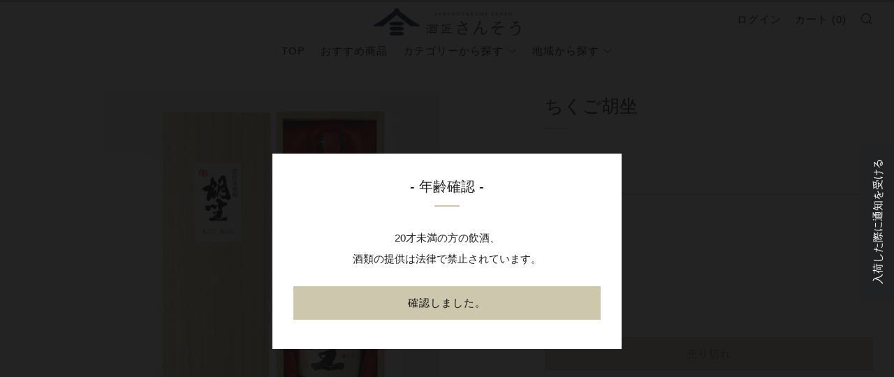

--- FILE ---
content_type: text/javascript
request_url: https://sakesanso.com/cdn/shop/t/2/assets/custom.js?v=152733329445290166911626954299
body_size: -696
content:
//# sourceMappingURL=/cdn/shop/t/2/assets/custom.js.map?v=152733329445290166911626954299
